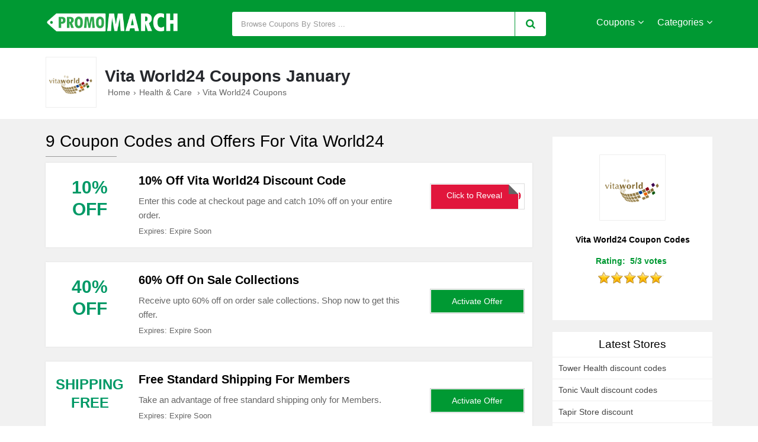

--- FILE ---
content_type: text/html; charset=UTF-8
request_url: https://www.promomarch.com/coupons/vitaworld24
body_size: 7464
content:
<!doctype html>
<html lang="en">
<head>
<meta http-equiv="Content-Type" content="text/html; charset=utf-8">
<title>30% Off Vita World24 Discount & Promo Codes for Jan 2026</title>
<meta name="description" content="Vita World24 Coupons, 10% Off Vita World24 Discount Code | 60% Off On Sale Collections. Find best  coupon codes, promo codes, free shipping offers, deals for Vi" />
<link rel="canonical" href="https://www.promomarch.com/coupons/vitaworld24" />
<link href="https://www.promomarch.com/css/style.css" rel="stylesheet" type="text/css">
<meta name="viewport" content="width=device-width,minimum-scale=1,initial-scale=1">
<link rel="shortcut icon" href="https://www.promomarch.com/images/favicon.png" type="image/x-icon" />
<link rel="dns-prefetch" href="https://fonts.googleapis.com/css?family=Open+Sans&display=swap" rel="stylesheet">
<link rel="preconnect" href="https://maxcdn.bootstrapcdn.com" crossorigin="anonymous">
<meta property="og:url" content="https://www.promomarch.com/coupons/vitaworld24" />
<meta property="og:type" content="website" />
<meta property="og:title" content="30% Off Vita World24 Discount & Promo Codes for Jan 2026" />
<meta property="og:description" content="Vita World24 Coupons, 10% Off Vita World24 Discount Code | 60% Off On Sale Collections. Find best  coupon codes, promo codes, free shipping offers, deals for Vita World24 store" />
<meta property="og:image" content="https://www.promomarch.com/logos/vita-world24-coupons.gif" />
<meta name="twitter:site" content="@PromoMarch"/>
<meta name="twitter:creator" content="@PromoMarch"/>
<meta name="twitter:hashtag" content="PromoMarch"/>
<meta name="twitter:card" content="summary"/>
<meta name="twitter:description" content="Vita World24 Coupons, 10% Off Vita World24 Discount Code | 60% Off On Sale Collections. Find best  coupon codes, promo codes, free shipping offers, deals for Vita World24 store"/>
<meta name="twitter:title" content="30% Off Vita World24 Discount & Promo Codes for Jan 2026"/>
<meta name="twitter:image" content="https://www.promomarch.com/logos/vita-world24-coupons.gif">
</head>
<body>
<div class="bottom-header">
	<div class="row">
    <div class="site-logo">
      <a href="https://www.promomarch.com/"><img src="https://www.promomarch.com/images/PromoMarch-com-logo.png" alt="promomarch.com" title="promomarch.com verified coupons"></a>
    </div>
    <div class="center-linked">
    	<a href="https://www.promomarch.com/coupons/">Coupons</a>
        <a href="https://www.promomarch.com/categories">Categories</a>
    </div>
    <div class="searchbar">
    	<div class="search-field">
    	<form method="post">
           <input type="text" id="search" name="sn" autocomplete="off" class="inputsearch search_query form-control search" placeholder=" Browse Coupons By Stores ..."><button class="searchbtn"><i class="fa fa-search"></i></button>
           <div class="clear"></div><div id="divResult" align="center"></div>
        </form>
      <div class="clear"></div>
      <div id="divResult"></div>
      </div>
      <div class="popular-search">
      </div>
    </div>
    <div class="clear"></div>
    <div class="mobile-nav" onclick="myDropNav()"><i id="iconfa" class="fa fa-bars"></i></div>

  </div>
</div>
    <ul id="menu">
              <li><a href="https://www.promomarch.com/coupons/">Browse Stores</a></li>
              <li><a href="https://www.promomarch.com/categories">Browse Categories</a></li>
              <li><a href="https://www.promomarch.com/coupons/tapirstore">Tapir Store Coupons</a></li>
              <li><a href="https://www.promomarch.com/coupons/tonicvault" title="Tonic Vault"> Tonic Vault Discount Code</a></li>
               <li><a href="https://www.promomarch.com/coupons/towerhealth" title="Tower Health"> Tower Health Discount Code</a></li>
               <li><a href="https://www.promomarch.com/coupons/vitaworld24" title="Vita World24"> Vita World24 Coupons</a></li>
               <li><a href="https://www.promomarch.com/coupons/wheretomorrow" title="Where Tomorrow"> Where Tomorrow Promo Codes</a></li>
               <li><a href="https://www.promomarch.com/coupons/worldfitness" title="World Fitness"> World Fitness Coupon Code</a></li>
</ul>
<div class="store-offers">
	<div class="row">
 		<div class="storelogo">
    	<a href="https://www.promomarch.com/redirect/1263" rel="nofollow" target="_blank">
    	    <img src="https://www.promomarch.com/logos/vita-world24-coupons.gif" alt="Vita World24" title="Vita World24 Coupon Codes and Deals"></a>
    </div>
		<div class="store-detail">
    	<h1 class="page-h1">Vita World24 Coupons  January</h1>
    	<ul class="bread-ul">
<li class="bread-li"><div ><a href="https://www.promomarch.com/"><span>Home</span></a>›</div></li><li class="bread-li"><div><a href="https://www.promomarch.com/categories/health-and-care"><span>Health & Care</span></a> ›</div></li>
<li class="bread-li">Vita World24  Coupons</li></ul>
      <div class="description">      </div>
    </div>
    <div class="clear"></div>
  </div>
</div>
<div class="bg-gray">
	<div class="row store-coupon">
    	<div class="col-75">
    	<h2 class="hh2">9  Coupon Codes and Offers For  Vita World24</h2><div class="border-bottom-left"></div>
      <div class="product-50 box-shadow" id="c21878">
      <div class="product-img">
        <div class="cwrap">
          <div class="txt ">10%                        <span >Off</span></div>
          </div>
      </div>
      <div class="product-detail">
        <h3>
        	10% Off Vita World24 Discount Code        </h3>
        <div class="product-dec">
        	Enter this code at checkout page and catch 10% off on your entire order. 
          <div class="expire-date">Expires: Expire Soon</div>
        </div>
        
      </div>
      <div class="offer-button">
                    						<a href="https://www.promomarch.com/redirect/1263/21878" rel="nofollow" onClick="window.open('https://www.promomarch.com/coupons/vitaworld24/21878','_blank');"><div class="clicktoreveal green">
                      <div class="over"><span>Click to Reveal</span></div>
                      <div class="code">10RU2019</div>
										</div></a>
										
        </div>
      <div class="clear"></div>
    </div>
      <div class="product-50 box-shadow" id="c13186">
      <div class="product-img">
        <div class="cwrap">
          <div class="txt ">40%                        <span >Off</span></div>
          </div>
      </div>
      <div class="product-detail">
        <h3>
        	60% Off On Sale Collections        </h3>
        <div class="product-dec">
        	Receive upto 60% off on order sale collections. Shop now to get this offer. 
          <div class="expire-date">Expires: Expire Soon</div>
        </div>
        
      </div>
      <div class="offer-button">
                          	<a href="https://www.promomarch.com/redirect/1263/13186" rel="nofollow" onClick="window.open('https://www.promomarch.com/coupons/vitaworld24/13186','_blank');" class="activatebtn2">
                      <span>Activate Offer</span></a>
              
        </div>
      <div class="clear"></div>
    </div>
      <div class="product-50 box-shadow" id="c13184">
      <div class="product-img">
        <div class="cwrap">
          <div class="txt price">Shipping                        <span class="shipping">Free</span></div>
          </div>
      </div>
      <div class="product-detail">
        <h3>
        	Free Standard Shipping For Members        </h3>
        <div class="product-dec">
        	Take an advantage of free standard shipping only for Members. 
          <div class="expire-date">Expires: Expire Soon</div>
        </div>
        
      </div>
      <div class="offer-button">
                          	<a href="https://www.promomarch.com/redirect/1263/13184" rel="nofollow" onClick="window.open('https://www.promomarch.com/coupons/vitaworld24/13184','_blank');" class="activatebtn2">
                      <span>Activate Offer</span></a>
              
        </div>
      <div class="clear"></div>
    </div>
      <div class="product-50 box-shadow" id="c19603">
      <div class="product-img">
        <div class="cwrap">
          <div class="txt ">47%                        <span >Off</span></div>
          </div>
      </div>
      <div class="product-detail">
        <h3>
        	47% Off On Multivitamin Without Iron        </h3>
        <div class="product-dec">
        	Take 47% off on Multivitamin without iron. It contains a combination of the most important vitamins, trace elements, and minerals that the human body needs for vital functions. 
          <div class="expire-date">Expires: Expires Soon</div>
        </div>
        
      </div>
      <div class="offer-button">
                          	<a href="https://www.promomarch.com/redirect/1263/19603" rel="nofollow" onClick="window.open('https://www.promomarch.com/coupons/vitaworld24/19603','_blank');" class="activatebtn2">
                      <span>Activate Offer</span></a>
              
        </div>
      <div class="clear"></div>
    </div>
      <div class="product-50 box-shadow" id="c19602">
      <div class="product-img">
        <div class="cwrap">
          <div class="txt ">25%                        <span >Off</span></div>
          </div>
      </div>
      <div class="product-detail">
        <h3>
        	25% Off On Ornithine Tablets        </h3>
        <div class="product-dec">
        	Grab 25% off on a pack of 3 ornithine 1000 mg tablets. Shop now while the offer expires. 
          <div class="expire-date">Expires: Expires Soon</div>
        </div>
        
      </div>
      <div class="offer-button">
                          	<a href="https://www.promomarch.com/redirect/1263/19602" rel="nofollow" onClick="window.open('https://www.promomarch.com/coupons/vitaworld24/19602','_blank');" class="activatebtn2">
                      <span>Activate Offer</span></a>
              
        </div>
      <div class="clear"></div>
    </div>
      <div class="product-50 box-shadow" id="c19601">
      <div class="product-img">
        <div class="cwrap">
          <div class="txt ">24%                        <span >Off</span></div>
          </div>
      </div>
      <div class="product-detail">
        <h3>
        	24% Off On Graviola Extract        </h3>
        <div class="product-dec">
        	Get 24% off on a pack of 3 Graviola extract supplements. Order now before the offer ends. 
          <div class="expire-date">Expires: Soon</div>
        </div>
        
      </div>
      <div class="offer-button">
                          	<a href="https://www.promomarch.com/redirect/1263/19601" rel="nofollow" onClick="window.open('https://www.promomarch.com/coupons/vitaworld24/19601','_blank');" class="activatebtn2">
                      <span>Activate Offer</span></a>
              
        </div>
      <div class="clear"></div>
    </div>
      <div class="product-50 box-shadow" id="c13188">
      <div class="product-img">
        <div class="cwrap">
          <div class="txt price">€67.28                        <span >For</span></div>
          </div>
      </div>
      <div class="product-detail">
        <h3>
        	3-pack ornithine 1000 mg Only € 67.28        </h3>
        <div class="product-dec">
        	Buy now amazing 3-pack ornithine 1000 mg only €67.28. 
          <div class="expire-date">Expires: Expire Soon</div>
        </div>
        
      </div>
      <div class="offer-button">
                          	<a href="https://www.promomarch.com/redirect/1263/13188" rel="nofollow" onClick="window.open('https://www.promomarch.com/coupons/vitaworld24/13188','_blank');" class="activatebtn2">
                      <span>Activate Offer</span></a>
              
        </div>
      <div class="clear"></div>
    </div>
      <div class="product-50 box-shadow" id="c13183">
      <div class="product-img">
        <div class="cwrap">
          <div class="txt ">25%                        <span >Off</span></div>
          </div>
      </div>
      <div class="product-detail">
        <h3>
        	25% Off Cranberry + D-Mannose (90 Kps)        </h3>
        <div class="product-dec">
        	Take up to 25% off on order of Cranberry + D-Mannose (90 Kps) 
          <div class="expire-date">Expires: On Going</div>
        </div>
        
      </div>
      <div class="offer-button">
                          	<a href="https://www.promomarch.com/redirect/1263/13183" rel="nofollow" onClick="window.open('https://www.promomarch.com/coupons/vitaworld24/13183','_blank');" class="activatebtn2">
                      <span>Activate Offer</span></a>
              
        </div>
      <div class="clear"></div>
    </div>
      <div class="product-50 box-shadow" id="c11618">
      <div class="product-img">
        <div class="cwrap">
          <div class="txt ">30%                        <span >Off</span></div>
          </div>
      </div>
      <div class="product-detail">
        <h3>
        	Up to 30% Off All Products        </h3>
        <div class="product-dec">
        	Take Up to 30% Off All Products. 
          <div class="expire-date">Expires: Limited Time Offer</div>
        </div>
        
      </div>
      <div class="offer-button">
                          	<a href="https://www.promomarch.com/redirect/1263/11618" rel="nofollow" onClick="window.open('https://www.promomarch.com/coupons/vitaworld24/11618','_blank');" class="activatebtn2">
                      <span>Activate Offer</span></a>
              
        </div>
      <div class="clear"></div>
    </div>
<script type="application/ld+json">
{
"@context": "http://schema.org",
"@type": "Organization",
"@id": "https://vita-world24.de/",
"url": "https://vita-world24.de/",
"description": "Vita World24 Coupons, 10% Off Vita World24 Discount Code | 60% Off On Sale Collections. Find best  coupon codes, promo codes, free shipping offers, deals for Vita World24 store",
"name": "Vita World24",
"logo": "https://www.promomarch.com/logos/vita-world24-coupons.gif",
"contactPoint": [
{
"@type": "ContactPoint",
"telephone": "0000",
"contactType" : "sales"
}
],
"hasOfferCatalog": {
"@type": "OfferCatalog",
"numberOfItems": 9,
"itemListElement": [
{
"@type": "ListItem",
"@id": "https://www.promomarch.com/coupons/vitaworld24#c21878",
"position": 1,
	"item": {
	"@type": "DiscountOffer",
	"name": "10% Off Vita World24 Discount Code",
	"priceValidUntil": "Expire Soon",
	"priceCurrency": "USD",
	"discountCurrency": "USD",
	"category": "Discount",
	"description": "Enter this code at checkout page and catch 10% off on your entire order.",
	"@id": "https://www.promomarch.com/coupons/vitaworld24#c21878"
	}
} ,{
"@type": "ListItem",
"@id": "https://www.promomarch.com/coupons/vitaworld24#c13186",
"position": 1,
	"item": {
	"@type": "DiscountOffer",
	"name": "60% Off On Sale Collections",
	"priceValidUntil": "Expire Soon",
	"priceCurrency": "USD",
	"discountCurrency": "USD",
	"category": "Discount",
	"description": "Receive upto 60% off on order sale collections. Shop now to get this offer.",
	"@id": "https://www.promomarch.com/coupons/vitaworld24#c13186"
	}
} ,{
"@type": "ListItem",
"@id": "https://www.promomarch.com/coupons/vitaworld24#c13184",
"position": 1,
	"item": {
	"@type": "DiscountOffer",
	"name": "Free Standard Shipping For Members",
	"priceValidUntil": "Expire Soon",
	"priceCurrency": "USD",
	"discountCurrency": "USD",
	"category": "Discount",
	"description": "Take an advantage of free standard shipping only for Members.",
	"@id": "https://www.promomarch.com/coupons/vitaworld24#c13184"
	}
} ,{
"@type": "ListItem",
"@id": "https://www.promomarch.com/coupons/vitaworld24#c19603",
"position": 1,
	"item": {
	"@type": "DiscountOffer",
	"name": "47% Off On Multivitamin Without Iron",
	"priceValidUntil": "Expires Soon",
	"priceCurrency": "USD",
	"discountCurrency": "USD",
	"category": "Discount",
	"description": "Take 47% off on Multivitamin without iron. It contains a combination of the most important vitamins, trace elements, and minerals that the human body needs for vital functions.",
	"@id": "https://www.promomarch.com/coupons/vitaworld24#c19603"
	}
} ,{
"@type": "ListItem",
"@id": "https://www.promomarch.com/coupons/vitaworld24#c19602",
"position": 1,
	"item": {
	"@type": "DiscountOffer",
	"name": "25% Off On Ornithine Tablets",
	"priceValidUntil": "Expires Soon",
	"priceCurrency": "USD",
	"discountCurrency": "USD",
	"category": "Discount",
	"description": "Grab 25% off on a pack of 3 ornithine 1000 mg tablets. Shop now while the offer expires.",
	"@id": "https://www.promomarch.com/coupons/vitaworld24#c19602"
	}
} ,{
"@type": "ListItem",
"@id": "https://www.promomarch.com/coupons/vitaworld24#c19601",
"position": 1,
	"item": {
	"@type": "DiscountOffer",
	"name": "24% Off On Graviola Extract",
	"priceValidUntil": "Soon",
	"priceCurrency": "USD",
	"discountCurrency": "USD",
	"category": "Discount",
	"description": "Get 24% off on a pack of 3 Graviola extract supplements. Order now before the offer ends.",
	"@id": "https://www.promomarch.com/coupons/vitaworld24#c19601"
	}
} ,{
"@type": "ListItem",
"@id": "https://www.promomarch.com/coupons/vitaworld24#c13188",
"position": 1,
	"item": {
	"@type": "DiscountOffer",
	"name": "3-pack ornithine 1000 mg Only € 67.28",
	"priceValidUntil": "Expire Soon",
	"priceCurrency": "USD",
	"discountCurrency": "USD",
	"category": "Discount",
	"description": "Buy now amazing 3-pack ornithine 1000 mg only €67.28.",
	"@id": "https://www.promomarch.com/coupons/vitaworld24#c13188"
	}
} ,{
"@type": "ListItem",
"@id": "https://www.promomarch.com/coupons/vitaworld24#c13183",
"position": 1,
	"item": {
	"@type": "DiscountOffer",
	"name": "25% Off Cranberry + D-Mannose (90 Kps)",
	"priceValidUntil": "On Going",
	"priceCurrency": "USD",
	"discountCurrency": "USD",
	"category": "Discount",
	"description": "Take up to 25% off on order of Cranberry + D-Mannose (90 Kps)",
	"@id": "https://www.promomarch.com/coupons/vitaworld24#c13183"
	}
} ,{
"@type": "ListItem",
"@id": "https://www.promomarch.com/coupons/vitaworld24#c11618",
"position": 1,
	"item": {
	"@type": "DiscountOffer",
	"name": "Up to 30% Off All Products",
	"priceValidUntil": "Limited Time Offer",
	"priceCurrency": "USD",
	"discountCurrency": "USD",
	"category": "Discount",
	"description": "Take Up to 30% Off All Products.",
	"@id": "https://www.promomarch.com/coupons/vitaworld24#c11618"
	}
} 
 ],
"itemListOrder": "Ascending",
"@id": "https://vita-world24.de/"
}
}
</script>
<h2  class="hh2">Vita World24 Coupons that may still work</h2><br />      <div class="product-50 box-shadow" id="c21879">
      <div class="product-img">
        <div class="cwrap">
          <div class="txt ">35%                        <span >Off</span></div>
          </div>
      </div>
      <div class="product-detail">
        <h3>
        	35% Off Vita World24 Promotion January 2025        </h3>
        <div class="product-dec">
        	Take upto 35% off on order sale collections. Terms and conditions apply. 
          
        </div>
        
      </div>
      <div class="offer-button">
                          	<a href="https://www.promomarch.com/redirect/1263/21879" rel="nofollow" onClick="window.open('https://www.promomarch.com/coupons/vitaworld24/21879','_blank');" class="activatebtn2">
                      <span>Activate Offer</span></a>
              
        </div>
      <div class="clear"></div>
    </div>
      <div class="product-50 box-shadow" id="c19604">
      <div class="product-img">
        <div class="cwrap">
          <div class="txt ">10%                        <span >Off</span></div>
          </div>
      </div>
      <div class="product-detail">
        <h3>
        	10% Off Vita World24 Coupon Code        </h3>
        <div class="product-dec">
        	Take 10% off on your whole purchase by applying this coupon code at checkout. Order now it's a limited-time offer. 
          
        </div>
        
      </div>
      <div class="offer-button">
                    						<a href="https://www.promomarch.com/redirect/1263/19604" rel="nofollow" onClick="window.open('https://www.promomarch.com/coupons/vitaworld24/19604','_blank');"><div class="clicktoreveal green">
                      <div class="over"><span>Click to Reveal</span></div>
                      <div class="code">10RU2019</div>
										</div></a>
										
        </div>
      <div class="clear"></div>
    </div>
      <div class="product-50 box-shadow" id="c13185">
      <div class="product-img">
        <div class="cwrap">
          <div class="txt ">10%                        <span >Off</span></div>
          </div>
      </div>
      <div class="product-detail">
        <h3>
        	10% Off Vita World24 Promo Code        </h3>
        <div class="product-dec">
        	Enjoy 10% off on your order simply use this coupon code at checkout to avail this offer. 
          
        </div>
        
      </div>
      <div class="offer-button">
                    						<a href="https://www.promomarch.com/redirect/1263/13185" rel="nofollow" onClick="window.open('https://www.promomarch.com/coupons/vitaworld24/13185','_blank');"><div class="clicktoreveal green">
                      <div class="over"><span>Click to Reveal</span></div>
                      <div class="code">10xx2019</div>
										</div></a>
										
        </div>
      <div class="clear"></div>
    </div>
      <div class="product-50 box-shadow" id="c13182">
      <div class="product-img">
        <div class="cwrap">
          <div class="txt ">5%                        <span >Off</span></div>
          </div>
      </div>
      <div class="product-detail">
        <h3>
        	5% Off Vita World24 Voucher Code        </h3>
        <div class="product-dec">
        	Take 5% off on your entire order when you apply this code at checkout page. 
          
        </div>
        
      </div>
      <div class="offer-button">
                    						<a href="https://www.promomarch.com/redirect/1263/13182" rel="nofollow" onClick="window.open('https://www.promomarch.com/coupons/vitaworld24/13182','_blank');"><div class="clicktoreveal green">
                      <div class="over"><span>Click to Reveal</span></div>
                      <div class="code">VITAFUN5</div>
										</div></a>
										
        </div>
      <div class="clear"></div>
    </div>
      <div class="product-50 box-shadow" id="c13187">
      <div class="product-img">
        <div class="cwrap">
          <div class="txt ">20%                        <span >Off</span></div>
          </div>
      </div>
      <div class="product-detail">
        <h3>
        	20% Off Vita World24 Promotional | Voucher 2025        </h3>
        <div class="product-dec">
        	Enjoy 20% off when you on liver-vital complex at Vita World24. 
          
        </div>
        
      </div>
      <div class="offer-button">
                          	<a href="https://www.promomarch.com/redirect/1263/13187" rel="nofollow" onClick="window.open('https://www.promomarch.com/coupons/vitaworld24/13187','_blank');" class="activatebtn2">
                      <span>Activate Offer</span></a>
              
        </div>
      <div class="clear"></div>
    </div>
      <div class="product-50 box-shadow" id="c11619">
      <div class="product-img">
        <div class="cwrap">
          <div class="txt ">10%                        <span >Off</span></div>
          </div>
      </div>
      <div class="product-detail">
        <h3>
        	Get 10% Off Vita World24 Coupon Code        </h3>
        <div class="product-dec">
        	Enjoy 10% off on order by use this coupon code to save money. 
          
        </div>
        
      </div>
      <div class="offer-button">
                    						<a href="https://www.promomarch.com/redirect/1263/11619" rel="nofollow" onClick="window.open('https://www.promomarch.com/coupons/vitaworld24/11619','_blank');"><div class="clicktoreveal green">
                      <div class="over"><span>Click to Reveal</span></div>
                      <div class="code">10xx2019</div>
										</div></a>
										
        </div>
      <div class="clear"></div>
    </div>
      <div class="product-50 box-shadow" id="c11616">
      <div class="product-img">
        <div class="cwrap">
          <div class="txt ">5%                        <span >Off</span></div>
          </div>
      </div>
      <div class="product-detail">
        <h3>
        	Vita-world24 Coupon: 5% discount on the sales value        </h3>
        <div class="product-dec">
        	5% discount on the sales value. Redeemable several times per customer.  
          
        </div>
        
      </div>
      <div class="offer-button">
                    						<a href="https://www.promomarch.com/redirect/1263/11616" rel="nofollow" onClick="window.open('https://www.promomarch.com/coupons/vitaworld24/11616','_blank');"><div class="clicktoreveal green">
                      <div class="over"><span>Click to Reveal</span></div>
                      <div class="code">VITAFUN5</div>
										</div></a>
										
        </div>
      <div class="clear"></div>
    </div>
      <div class="product-50 box-shadow" id="c11617">
      <div class="product-img">
        <div class="cwrap">
          <div class="txt ">5%                        <span >Off</span></div>
          </div>
      </div>
      <div class="product-detail">
        <h3>
        	 Use Promo Code to Take Extra Money Off promo code        </h3>
        <div class="product-dec">
        	Vita-world24.de Promo Code to Take Extra Discount with this code to save money.  
          
        </div>
        
      </div>
      <div class="offer-button">
                    						<a href="https://www.promomarch.com/redirect/1263/11617" rel="nofollow" onClick="window.open('https://www.promomarch.com/coupons/vitaworld24/11617','_blank');"><div class="clicktoreveal green">
                      <div class="over"><span>Click to Reveal</span></div>
                      <div class="code">VITAFUN5</div>
										</div></a>
										
        </div>
      <div class="clear"></div>
    </div>
      <div class="product-50 box-shadow" id="c9798">
      <div class="product-img">
        <div class="cwrap">
          <div class="txt ">75%                        <span >Off</span></div>
          </div>
      </div>
      <div class="product-detail">
        <h3>
        	Upto 75% Off Vita World24 Coupons Black Friday 2025        </h3>
        <div class="product-dec">
        	Get the best black friday sales and coupons from Vita World24. 
		You can often find coupons and discount codes that provide huge discounts on Black Friday 2025 
          
        </div>
        
      </div>
      <div class="offer-button">
                          	<a href="https://www.promomarch.com/redirect/1263/9798" rel="nofollow" onClick="window.open('https://www.promomarch.com/coupons/vitaworld24/9798','_blank');" class="activatebtn2">
                      <span>Activate Offer</span></a>
              
        </div>
      <div class="clear"></div>
    </div>
      <div class="product-50 box-shadow" id="c11055">
      <div class="product-img">
        <div class="cwrap">
          <div class="txt ">75%                        <span >Off</span></div>
          </div>
      </div>
      <div class="product-detail">
        <h3>
        	Upto 75% Off Vita World24 Coupons Cyber Monday 2025        </h3>
        <div class="product-dec">
        	Get the best Cyber Monday sales and coupons from Vita World24. 
		You can often find coupons and discount codes that provide huge discounts on Cyber Monday 2025 
          
        </div>
        
      </div>
      <div class="offer-button">
                          	<a href="https://www.promomarch.com/redirect/1263/11055" rel="nofollow" onClick="window.open('https://www.promomarch.com/coupons/vitaworld24/11055','_blank');" class="activatebtn2">
                      <span>Activate Offer</span></a>
              
        </div>
      <div class="clear"></div>
    </div>
<div class="related-coupons">
    <h2 class="hh2">Trending Stores Coupon Codes</h2><br />
            				    <div class="rc-3 ">
				        <div class="store-logo">
            <img src="https://www.promomarch.com/logos/optislim-discount-code.jpg" alt="Optislim AU promo codes" title="Optislim AU promo codes">
          </div>
          <div class="rctxt"><a href="https://www.promomarch.com/coupons/optislimau"><strong>Optislim AU promo codes </strong></a> | 15% Off Optislim AU Coupon Code, <span>Apply code at checkout page and take 15% off on your all purchases.</span></div><div class="clear"></div>
				    </div>
								    <div class="rc-3 mrnone">
				        <div class="store-logo">
            <img src="https://www.promomarch.com/logos/smartbubs-promo.png" alt="Smart Bubs promo codes" title="Smart Bubs promo codes">
          </div>
          <div class="rctxt"><a href="https://www.promomarch.com/coupons/smartbubs"><strong>Smart Bubs promo codes </strong></a> | $5 Off Smart Bubs Coupon Code, <span>Use this code at checkout page and get $5 off on your orders over $50.</span></div><div class="clear"></div>
				    </div>
								    <div class="rc-3 ">
				        <div class="store-logo">
            <img src="https://www.promomarch.com/logos/belong-promo.jpg" alt="Belong Life discount codes" title="Belong Life discount codes">
          </div>
          <div class="rctxt"><a href="https://www.promomarch.com/coupons/belonglife"><strong>Belong Life discount codes </strong></a> | Belong Cancer App, <span>It is the world's largest social and professional network for managing and navigating cancer treatment.</span></div><div class="clear"></div>
				    </div>
								    <div class="rc-3 mrnone">
				        <div class="store-logo">
            <img src="https://www.promomarch.com/logos/ruff-greens.jpg" alt="Ruff Greens discount codes" title="Ruff Greens discount codes">
          </div>
          <div class="rctxt"><a href="https://www.promomarch.com/coupons/ruffgreens"><strong>Ruff Greens discount codes </strong></a> | 30% Off RuffGreens Discount Code, <span>Avail 30% off on selected purchases of ruff toys</span></div><div class="clear"></div>
				    </div>
								    <div class="rc-3 ">
				        <div class="store-logo">
            <img src="https://www.promomarch.com/logos/freshbeauty-coupons.jpg" alt="Fresh Beauty Co promo codes" title="Fresh Beauty Co promo codes">
          </div>
          <div class="rctxt"><a href="https://www.promomarch.com/coupons/freshbeautyco"><strong>Fresh Beauty Co promo codes </strong></a> | 10% Off Sitewide Fresh Beauty Co Discount Code January 2022, <span>Enter this code at checkout page and grab 10% off on all fragrances site-wide.</span></div><div class="clear"></div>
				    </div>
								    <div class="rc-3 mrnone">
				        <div class="store-logo">
            <img src="https://www.promomarch.com/logos/meoky-coupon.png" alt="Meoky coupons" title="Meoky coupons">
          </div>
          <div class="rctxt"><a href="https://www.promomarch.com/coupons/meoky"><strong>Meoky coupons </strong></a> | 10% Off Meoky Promo, <span>Take 10% off on your all order when you sign up at Meoky.</span></div><div class="clear"></div>
				    </div>
								    <div class="rc-3 ">
				        <div class="store-logo">
            <img src="https://www.promomarch.com/logos/purifico-discount-codes.jpg" alt="Purifico discount codes" title="Purifico discount codes">
          </div>
          <div class="rctxt"><a href="https://www.promomarch.com/coupons/purifico"><strong>Purifico discount codes </strong></a> | 25% Off Purifico Promo Code, <span>Get 25% off on everything you order by using this code at checkout.</span></div><div class="clear"></div>
				    </div>
								    <div class="rc-3 mrnone">
				        <div class="store-logo">
            <img src="https://www.promomarch.com/logos/centralvalley.png" alt="Central Valley CBD voucher codes" title="Central Valley CBD voucher codes">
          </div>
          <div class="rctxt"><a href="https://www.promomarch.com/coupons/centralvalleycbd"><strong>Central Valley CBD voucher codes </strong></a> | Save 30% off Central Valley CBD Coupon Code, <span></span></div><div class="clear"></div>
				    </div>
								    <div class="rc-3 ">
				        <div class="store-logo">
            <img src="https://www.promomarch.com/logos/1000farmacie.png" alt="1000Farmacie coupon codes" title="1000Farmacie coupon codes">
          </div>
          <div class="rctxt"><a href="https://www.promomarch.com/coupons/1000farmacie"><strong>1000Farmacie coupon codes </strong></a> | 7% off 1000Farmacie Discount Code, <span>7% off can be used once on minimum order 39 euro.</span></div><div class="clear"></div>
				    </div>
								    <div class="rc-3 mrnone">
				        <div class="store-logo">
            <img src="https://www.promomarch.com/logos/naturecan-promo_0.gif" alt="Naturecan FR discount codes" title="Naturecan FR discount codes">
          </div>
          <div class="rctxt"><a href="https://www.promomarch.com/coupons/naturecanfr"><strong>Naturecan FR discount codes </strong></a> | 3 pour 2 sur les huiles de CBD Naturecan, <span>Lot de 3 flacons d'huiles de CBD pour le prix de 2. </span></div><div class="clear"></div>
				    </div>
								<div class="clear"></div>
        </div>
<table id="coupons2">
      <caption class="tablcaption">
      Today's Top Vita World24  Discount Codes
      </caption>
      <thead>
        <tr>
          <th>Discount</th>
          <th>Detail</th>
          <th>Last Verified</th>
        </tr>
      </thead>
      <tbody>
        <tr>
          <td>10% Off</td>
          <td>10% Off Vita World24 Discount Code</td>
          <td>2026-01-22</td>
        </tr><tr>
          <td>40% Off</td>
          <td>60% Off On Sale Collections</td>
          <td>2026-01-21</td>
        </tr><tr>
          <td>Shipping Free</td>
          <td>Free Standard Shipping For Members</td>
          <td>2026-01-22</td>
        </tr><tr>
          <td>47% Off</td>
          <td>47% Off On Multivitamin Without Iron</td>
          <td>2026-01-21</td>
        </tr>          
     </tbody>
    </table><br />
    
     
    </div> 
    <div class="col-25">
        <div class="feature-link mrtop52 logoboxside">
            <a href="https://www.promomarch.com/redirect/1263" rel="nofollow" target="_blank"><img src="https://www.promomarch.com/logos/vita-world24-coupons.gif" height="100" width="100" alt="Vita World24" title="Vita World24 Coupon Codes and Deals"></a>
           <h2 style="font-size:14px;">Vita World24  Coupon Codes</h2>
           <div class="srtgs" id="rt_1263"></div>
           <p class="fontjustify more"></p>        </div>
    	<div class="feature-link mrtop52">
        	<h3>Latest Stores</h3>
            <ul>
                            <li><a href="https://www.promomarch.com/coupons/towerhealth">Tower Health discount codes</a></li>
                            <li><a href="https://www.promomarch.com/coupons/tonicvault">Tonic Vault discount codes</a></li>
                            <li><a href="https://www.promomarch.com/coupons/tapirstore">Tapir Store discount</a></li>
                            <li><a href="https://www.promomarch.com/coupons/20cogs">20Cogs coupon codes</a></li>
                            <li><a href="https://www.promomarch.com/coupons/aasports">AA Sports discount codes</a></li>
                            <li><a href="https://www.promomarch.com/coupons/acsiwebshop">ACSI Webshop discount codes</a></li>
                            <li><a href="https://www.promomarch.com/coupons/brandsgetcom">Brandsget.com discount codes</a></li>
                            <li><a href="https://www.promomarch.com/coupons/anantarahotels">Anantara Hotels discount codes</a></li>
                            <li><a href="https://www.promomarch.com/coupons/anthoscrafts">Anthos Crafts discount codes</a></li>
                            <li><a href="https://www.promomarch.com/coupons/arenahotels">Arena Hotels discount codes</a></li>
                            <li><a href="https://www.promomarch.com/coupons/argenteusjewellery">Argenteus Jewellery discount codes</a></li>
                            <li><a href="https://www.promomarch.com/coupons/armalondon">Arma London discount codes</a></li>
                            <li><a href="https://www.promomarch.com/coupons/athenaart">Athena Art discount codes</a></li>
                            <li><a href="https://www.promomarch.com/coupons/bablasjewellers">Babla's Jewellers discount codes</a></li>
                            <li><a href="https://www.promomarch.com/coupons/bebedeparis">Bebe de paris discount codes</a></li>
                          </ul>
        </div>
        
        <div class="feature-link">
        	<h3>Related Stores</h3>
            <ul>
                            <li><a href="https://www.promomarch.com/coupons/wheretomorrow">Where Tomorrow voucher codes</a></li>
                            <li><a href="https://www.promomarch.com/coupons/worldfitness">World Fitness Coupon Code</a></li>
                            <li><a href="https://www.promomarch.com/coupons/zonzoo">Zonzoo coupons</a></li>
                            <li><a href="https://www.promomarch.com/coupons/kids24">kids24.shop coupon codes</a></li>
                            <li><a href="https://www.promomarch.com/coupons/juicemoon">Juice Moon coupon codes</a></li>
                            <li><a href="https://www.promomarch.com/coupons/jonzara">Jonzara Voucher Codes</a></li>
                            <li><a href="https://www.promomarch.com/coupons/jacksonsports">Jackson Sports coupons</a></li>
                            <li><a href="https://www.promomarch.com/coupons/hario">Hario discount codes</a></li>
                            <li><a href="https://www.promomarch.com/coupons/fishingtackleandbait">Fishing Tackle and Bait discount codes</a></li>
                            <li><a href="https://www.promomarch.com/coupons/ferrarisboutique">Ferraris Boutique promo codes</a></li>
                            <li><a href="https://www.promomarch.com/coupons/eyeglass24">Eyeglass24 coupons</a></li>
                            <li><a href="https://www.promomarch.com/coupons/ebuyer">EBuyer discount</a></li>
                            <li><a href="https://www.promomarch.com/coupons/easynotebooks">EasyNotebooks coupons</a></li>
                            <li><a href="https://www.promomarch.com/coupons/dredcbdoil">Dr Ed CBD Oil voucher codes</a></li>
                            <li><a href="https://www.promomarch.com/coupons/cbddeal24">CBD DEAL24 Coupon Codes</a></li>
                          </ul>
            <ul>
                        </ul>
        </div>
    </div> 
    <div class="clear"></div>
    </div>
<br />
</div>
<script type="application/ld+json">
{
  "@context": "https://schema.org",
  "@graph": [
    {
      "@type": "WebPage",
      "name": "30% Off Vita World24 Discount & Promo Codes for Jan 2026",
      "description": "Vita World24 Coupons, 10% Off Vita World24 Discount Code | 60% Off On Sale Collections. Find best  coupon codes, promo codes, free shipping offers, deals for Vita World24 store",
      "license": "All coupon codes and discount code labelled as 'EXCLUSIVE' must not be copied in any form whatsoever without first gaining written permission. All details correct at time of publishing. Disclosure: If you shopping or buy a service after clicking one of above links, we may be commission by the store."

    },
    {
      "@type": "SiteNavigationElement",
      "url": [
        "promomarch.com",
        "promomarch.com/categories",
        "promomarch.com/coupons/"
      ]
    },
    {
      "@type": "BreadcrumbList",
      "itemListElement": [
        {
          "@type": "ListItem",
          "position": 1,
          "item": {
            "@id": "promomarch.com",
            "name": "PromoMarch"
          }
        },
        {
          "@type": "ListItem",
          "position": 2,
          "item": {
            
			"@id": "promomarch.com/coupons/",
            "name": "Coupon Codes"
			
          }
        },
        {
          "@type": "ListItem",
          "position": 3,
          "item": {
            "@id": "promomarch.com/coupons/vitaworld24",			
			"name": "Vita World24 Coupons"
          }
        }
      ]
    }
  ]
}
</script>
<script type="application/ld+json">
{
"@context": "http://schema.org",
"@type": "Store",
"name": "Vita World24",
"image": "https://www.promomarch.com/logos/vita-world24-coupons.gif",
"url": "vitaworld24",
"address": "XYZ",
"telephone": "000000",
"priceRange": "$9 $523",
"sameAs": [
"https://www.facebook.com/Vita World24",
"https://twitter.com/Vita World24",
"https://www.youtube.com/user/Vita World24",
"https://www.pinterest.com/Vita World24/",
"http://en.wikipedia.org/wiki/Vita World24."
]
,"aggregateRating": {
"@type": "AggregateRating",
"ratingValue": "5",
"reviewCount": "15",
"bestRating": "5.0",
"worstRating": "0.0"
}
}
</script>

<div class="footer">
  <div class="row footer-row">
    <div class="col-25">
      <ul class="list-link">
        <li class="parent-item head"><a href="https://www.promomarch.com/categories" title="browse stores by categories">Seasonal Offers</a></li>
        <li class="parent-item "> <a href="https://www.promomarch.com/freeshipping-coupon-codes" title="Freeshipping Coupons">FreeShipping Coupons</a> </li>
        
        <li class="parent-item "> <a href="https://www.promomarch.com/deals/black-friday-coupon-codes" title="Black Friday">Black Friday Coupons</a> </li>
        <li class="parent-item "> <a href="https://www.promomarch.com/deals/cyber-monday-sales" title="Cyber Monday">Cyber Monday Sales</a> </li>
        <li class="parent-item "> <a href="https://www.promomarch.com/deals/christmas-coupon-codes" title="Christmas 2022">Christmas Coupons</a> </li>
      </ul>
    </div>
    <div class="col-25">
      <ul class="list-link">
        <li class="parent-item head"> <a href="https://www.promomarch.com/about-us" title="About">About</a> </li>
        <li class="parent-item "> <a href="https://www.promomarch.com/about-us" title="About Us">About Us</a> </li>
        <li class="parent-item "> <a href="https://www.promomarch.com/advertise-with-us" title="My Account">Advertise with Us</a> </li>
        <li class="parent-item "> <a href="https://www.promomarch.com/privacy-policy" title="User Privacy Policy">Privacy Policy</a> </li>
        <li class="parent-item "> <a href="https://www.promomarch.com/how-to-use-coupon-code" title="How to Use Coupon">How to Use Coupon</a> </li>
        <li class="parent-item "> <a href="https://www.promomarch.com/contact-us" title="Contact Us">Contact Us</a> </li>
      </ul>
    </div>
    <div class="col-25">
      <ul class="list-link">
        <li class="parent-item head"> <a href="https://www.promomarch.com/coupons/" title="help">Popular Stores & Brands</a> </li>
        <li class="parent-item "><a href="https://www.promomarch.com/coupons/xppen" title="XP-PEN Discount Codes">XP-PEN Discount Codes</a></li>
	    <li class="parent-item "><a href="https://www.promomarch.com/coupons/barocosmetics" title="Baro Cosmetics coupons">Baro Cosmetics coupons</a></li>
	    <li class="parent-item "><a href="https://www.promomarch.com/coupons/baseballsavings" title="Baseball Savings coupon codes">Baseball Savings coupon codes</a></li>
	    <li class="parent-item "><a href="https://www.promomarch.com/coupons/baxshop" title="Bax Shop discount codes">Bax Shop discount codes</a></li>
	    <li class="parent-item "><a href="https://www.promomarch.com/coupons/bcdkey" title="Bcdkey coupon codes">Bcdkey coupon codes</a></li>
      </ul>
    </div>
    <div class="col-25">
        <ul class="list-link">
        <li class="parent-item head"><a href="https://www.promomarch.com/categories" title="browse stores by categories">Discount Codes</a></li>
        <li class="parent-item "><a href="https://www.promomarch.com/categories/babies-and-kids" title="Babies & Kids Coupon Codes">Babies & Kids Coupon Codes</a></li>
	    <li class="parent-item "><a href="https://www.promomarch.com/categories/bras-and-lingerie" title="Bras and lingerie coupons">Bras and lingerie coupons</a></li>
	    <li class="parent-item "><a href="https://www.promomarch.com/categories/jewelry-and-watches" title="Jewelry & Watches coupon codes">Jewelry & Watches coupon codes</a></li>
	    <li class="parent-item "><a href="https://www.promomarch.com/categories/women-clothing" title="Women Clothing discount codes">Women Clothing discount codes</a></li>
	    <li class="parent-item "><a href="https://www.promomarch.com/categories/clothing-accessories" title="Clothing & Accessories coupon codes">Clothing & Accessories coupon codes</a></li>
      </ul>
        
    </div>
    <div class="clear"></div>
  </div>
  <div class="footer-bottom"></div>
  <div class="row">
        <div class="footer-line">© 2025 PromoMarch.com - All Rights are Reserved.<p style="font-size:11px;">Every Brand, Product and Deal is selected by PromoMarch's Team. We may earn a commission on the items you choose to buy</p></div>
    <div class="social-media"> <a href="https://www.facebook.com/promomarch" target="_blank"><i class="fa fa-facebook"></i></a>  
    <a href="https://www.pinterest.com/promomarch" target="_blank"><i class="fa fa-pinterest-p"></i></a>
    <a href="https://www.instagram.com/promomarch/" target="_blank"><i class="fa fa-instagram"></i></a>
    <a href="https://twitter.com/promomarch" target="_blank"><i class="fa fa-twitter"></i></a> 
    </div>
        <div class="clear"></div>
  </div>
</div>
<script src="https://www.promomarch.com/js/jquery.js"></script>
 <script src="https://www.promomarch.com/js/function.js"></script>
<script type="text/javascript"> (function() { var css = document.createElement('link'); css.href = '//maxcdn.bootstrapcdn.com/font-awesome/4.4.0/css/font-awesome.min.css'; css.rel = 'stylesheet'; css.type = 'text/css'; document.getElementsByTagName('head')[0].appendChild(css); })(); </script> 
<!-- Global site tag (gtag.js) - Google Analytics -->
<script async src="https://www.googletagmanager.com/gtag/js?id=UA-127153795-2"></script>
<script>
  window.dataLayer = window.dataLayer || [];
  function gtag(){dataLayer.push(arguments);}
  gtag('js', new Date());

  gtag('config', 'UA-127153795-2');
</script>


<script src="https://www.promomarch.com/ratingfiles/ratings.js" type="text/javascript"></script> 
<script>
    var coll = document.getElementsByClassName("collapsible");
    var i;for (i = 0; i < coll.length; i++) { 
        coll[i].addEventListener("click", function() {
        this.classList.toggle("active");
        var content = this.nextElementSibling; 
        if (content.style.maxHeight){  
            content.style.maxHeight = null;
            content.style.padding = "0px";
} else { 
    content.style.maxHeight = content.scrollHeight + "px";
    content.style.padding = "20px";
    
} });
}
</script>
<script defer src="https://static.cloudflareinsights.com/beacon.min.js/vcd15cbe7772f49c399c6a5babf22c1241717689176015" integrity="sha512-ZpsOmlRQV6y907TI0dKBHq9Md29nnaEIPlkf84rnaERnq6zvWvPUqr2ft8M1aS28oN72PdrCzSjY4U6VaAw1EQ==" data-cf-beacon='{"version":"2024.11.0","token":"07f06da2c3d240eabc72d516f7cb0a5f","r":1,"server_timing":{"name":{"cfCacheStatus":true,"cfEdge":true,"cfExtPri":true,"cfL4":true,"cfOrigin":true,"cfSpeedBrain":true},"location_startswith":null}}' crossorigin="anonymous"></script>
</body>
</html>


--- FILE ---
content_type: text/html; charset=utf-8
request_url: https://www.promomarch.com/ratingfiles/ratings.php
body_size: -299
content:
{"rt_1263":[15,3,0]}